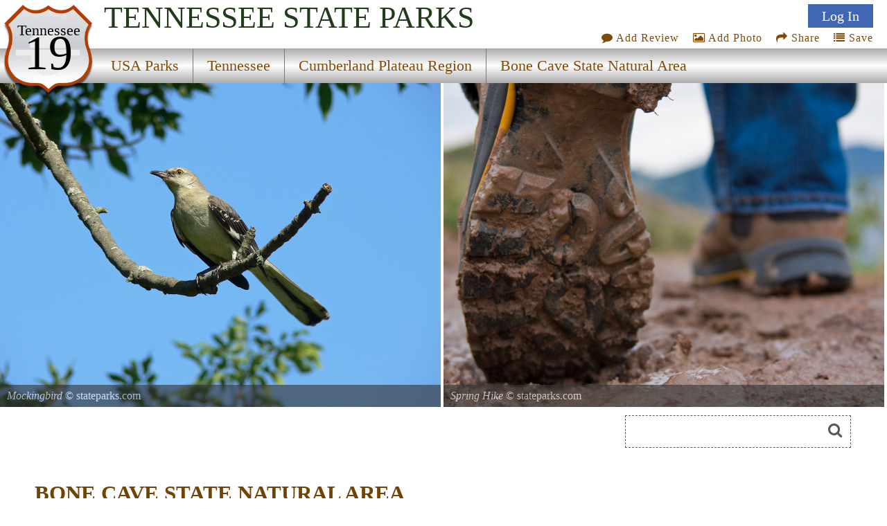

--- FILE ---
content_type: text/html; charset=utf-8
request_url: https://www.google.com/recaptcha/api2/aframe
body_size: 267
content:
<!DOCTYPE HTML><html><head><meta http-equiv="content-type" content="text/html; charset=UTF-8"></head><body><script nonce="05Ew9mhJsP4w-3AunQLNAQ">/** Anti-fraud and anti-abuse applications only. See google.com/recaptcha */ try{var clients={'sodar':'https://pagead2.googlesyndication.com/pagead/sodar?'};window.addEventListener("message",function(a){try{if(a.source===window.parent){var b=JSON.parse(a.data);var c=clients[b['id']];if(c){var d=document.createElement('img');d.src=c+b['params']+'&rc='+(localStorage.getItem("rc::a")?sessionStorage.getItem("rc::b"):"");window.document.body.appendChild(d);sessionStorage.setItem("rc::e",parseInt(sessionStorage.getItem("rc::e")||0)+1);localStorage.setItem("rc::h",'1766394077021');}}}catch(b){}});window.parent.postMessage("_grecaptcha_ready", "*");}catch(b){}</script></body></html>